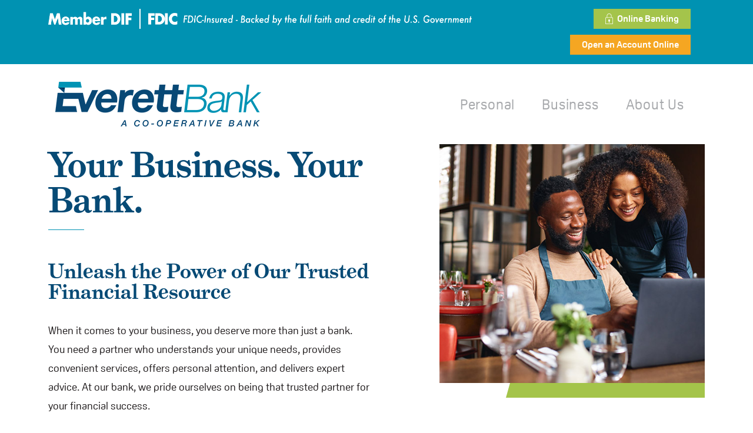

--- FILE ---
content_type: text/html; charset=UTF-8
request_url: https://everettbank.com/business/banking
body_size: 6062
content:
<!DOCTYPE html>
<html class="no-js" lang="en" dir="ltr">
	<head>
		<meta charset="utf-8">
		<meta http-equiv="x-ua-compatible" content="ie=edge">
		<meta name="viewport" content="width=device-width, initial-scale=1, maximum-scale=2" />
						
	<title>Business Banking | Checking, Lending, Money Market - Everett Bank</title>
	<meta name="description" content="When it comes to your business, you need a partner who understands your unique needs, provides convenient services, and offers personal attention." />

	<meta property="fb:app_id" content="">
	<meta property="og:url" content="https://everettbank.com/business/banking" />
	<meta property="og:type" content="website" />
	<meta property="og:title" content="Business Banking | Checking, Lending, Money Market - Everett Bank" />
	<meta property="og:image" content="https://www.everettbank.com/assets/images/uploads/contentimages/_1200x630_crop_center-center_none/business-banking-pl.jpg" />
	<meta property="og:image:width" content="1200" />
	<meta property="og:image:height" content="630" />
	<meta property="og:description" content="When it comes to your business, you need a partner who understands your unique needs, provides convenient services, and offers personal attention." />
	<meta property="og:site_name" content="Everett Bank" />
	<meta property="og:locale" content="en_US" />
	<meta property="og:locale:alternate" content="en_US" />
	
	<meta name="twitter:card" content="summary_large_image" />
	<meta name="twitter:site" content="" />
	<meta name="twitter:url" content="https://everettbank.com/business/banking" />
	<meta name="twitter:title" content="Business Banking | Checking, Lending, Money Market - Everett Bank" />
	<meta name="twitter:description" content="When it comes to your business, you need a partner who understands your unique needs, provides convenient services, and offers personal attention." />
	<meta name="twitter:image" content="https://www.everettbank.com/assets/images/uploads/contentimages/_1200x600_crop_center-center_none/business-banking-pl.jpg" />

	
	<link rel="home" href="https://www.everettbank.com/web/" />
	<link rel="canonical" href="https://www.everettbank.com/web/business/banking">
		<!-- Google Tag Manager -->
<script>(function(w,d,s,l,i){w[l]=w[l]||[];w[l].push({'gtm.start':
new Date().getTime(),event:'gtm.js'});var f=d.getElementsByTagName(s)[0],
j=d.createElement(s),dl=l!='dataLayer'?'&l='+l:'';j.async=true;j.src=
'https://www.googletagmanager.com/gtm.js?id='+i+dl;f.parentNode.insertBefore(j,f);
})(window,document,'script','dataLayer','GTM-M4XM7XXH');</script>
<!-- End Google Tag Manager -->
		<!-- Google tag (gtag.js) -->
	<script async src="https://www.googletagmanager.com/gtag/js?id=G-CWB8FXPH39"></script>
	<script>
	  window.dataLayer = window.dataLayer || [];
	  function gtag(){dataLayer.push(arguments);}
	  gtag('js', new Date());

	  gtag('config', 'G-CWB8FXPH39');
	</script>

	<!-- Google Tag Manager -->
	<script>(function(w,d,s,l,i){w[l]=w[l]||[];w[l].push({'gtm.start':
	new Date().getTime(),event:'gtm.js'});var f=d.getElementsByTagName(s)[0],
	j=d.createElement(s),dl=l!='dataLayer'?'&l='+l:'';j.async=true;j.src=
	'https://www.googletagmanager.com/gtm.js?id='+i+dl;f.parentNode.insertBefore(j,f);
	})(window,document,'script','dataLayer','GTM-KD6PNZN');</script>
	<!-- End Google Tag Manager -->
		<link href="https://cdn.jsdelivr.net/npm/bootstrap@5.3.1/dist/css/bootstrap.min.css" rel="stylesheet" integrity="sha384-4bw+/aepP/YC94hEpVNVgiZdgIC5+VKNBQNGCHeKRQN+PtmoHDEXuppvnDJzQIu9" crossorigin="anonymous">
		<link rel="stylesheet" href="https://use.typekit.net/qsm4ucz.css">
		<script src="https://code.jquery.com/jquery-3.7.1.min.js" integrity="sha256-/JqT3SQfawRcv/BIHPThkBvs0OEvtFFmqPF/lYI/Cxo=" crossorigin="anonymous"></script>
		<script src="https://kit.fontawesome.com/e9356a325a.js" crossorigin="anonymous"></script>
		<script src="https://cdn.jsdelivr.net/npm/foundation-sites@6.8.1/dist/js/foundation.min.js" crossorigin="anonymous"></script>
		<script src="/assets/app.js" crossorigin="anonymous"></script>
		<link rel="stylesheet" type="text/css" href="/assets/main.css"/>
		<link rel="apple-touch-icon-precomposed" sizes="57x57" href="https://www.everettbank.com/web/apple-touch-icon-57x57.png" />
		<link rel="apple-touch-icon-precomposed" sizes="114x114" href="https://www.everettbank.com/web/apple-touch-icon-114x114.png" />
		<link rel="apple-touch-icon-precomposed" sizes="72x72" href="https://www.everettbank.com/web/apple-touch-icon-72x72.png" />
		<link rel="apple-touch-icon-precomposed" sizes="144x144" href="https://www.everettbank.com/web/apple-touch-icon-144x144.png" />
		<link rel="apple-touch-icon-precomposed" sizes="60x60" href="https://www.everettbank.com/web/apple-touch-icon-60x60.png" />
		<link rel="apple-touch-icon-precomposed" sizes="120x120" href="https://www.everettbank.com/web/apple-touch-icon-120x120.png" />
		<link rel="apple-touch-icon-precomposed" sizes="76x76" href="https://www.everettbank.com/web/apple-touch-icon-76x76.png" />
		<link rel="apple-touch-icon-precomposed" sizes="152x152" href="https://www.everettbank.com/web/apple-touch-icon-152x152.png" />
		<link rel="icon" type="image/png" href="https://www.everettbank.com/web/favicon-196x196.png" sizes="196x196" />
		<link rel="icon" type="image/png" href="https://www.everettbank.com/web/favicon-96x96.png" sizes="96x96" />
		<link rel="icon" type="image/png" href="https://www.everettbank.com/web/favicon-32x32.png" sizes="32x32" />
		<link rel="icon" type="image/png" href="https://www.everettbank.com/web/favicon-16x16.png" sizes="16x16" />
		<link rel="icon" type="image/png" href="https://www.everettbank.com/web/favicon-128.png" sizes="128x128" />
		<script>	
			window.addEventListener("load", function(){
				if (window.innerWidth > 809) {
					var child1 = document.querySelector(".flip-card-front .card");
					var parent = document.getElementsByClassName("flipbox");
					var maincard = document.getElementsByClassName("flip-card");
					var innercard = document.getElementsByClassName("flip-card-inner");
					var innercardcard = document.getElementsByClassName("card");

					var childHeight = parseInt(window.getComputedStyle(child1).height) + "px";
					for (var i = 0; i < parent.length; i++) {
					  parent[i].style.height = childHeight;
					}
					for (var i = 0; i < innercardcard.length; i++) {
					  innercardcard[i].style.minHeight = childHeight;
					}
					for (var i = 0; i < maincard.length; i++) {
					  maincard[i].style.minHeight = childHeight;
					}
					
					$('.flip-card').mouseenter(function(){
						$(this).find('.flip-card-back .card').addClass('flipped');
						var backHeight = $('.flipped').height();
						$('.flipbox').height(backHeight);
						return false;
					}).mouseleave(function () {
						$(this).find('.card').removeClass('flipped');
						$('.flipbox').height(childHeight);
					});

				}
			});
			window.addEventListener('resize', function(event){
				if (window.innerWidth > 809) {
					var child1 = document.querySelector(".flip-card-front .card");
					var parent = document.getElementsByClassName("flipbox");
					var innercard = document.getElementsByClassName("flip-card-inner");
					var innercardcard = document.getElementsByClassName("card");

					var childHeight = parseInt(window.getComputedStyle(child1).height) + "px";
					for (var i = 0; i < parent.length; i++) {
					  parent[i].style.height = childHeight;
					}
					
					$('.flip-card').mouseenter(function(){
						$(this).find('.flip-card-back .card').addClass('flipped');
						var backHeight = $('.flipped').height();
						$('.flipbox').height(backHeight);
						return false;
					}).mouseleave(function () {
						$(this).find('.card').removeClass('flipped');
						$('.flipbox').height(childHeight);
					});
				}
			});
		</script>

	</head>


	<body>
	<!-- Google Tag Manager (noscript) -->
<noscript><iframe src="https://www.googletagmanager.com/ns.html?id=GTM-M4XM7XXH"
height="0" width="0" style="display:none;visibility:hidden"></iframe></noscript>
<!-- End Google Tag Manager (noscript) -->
		<!-- External Modal -->
		<div id="modal-external" class="modal reveal" data-reveal>
			<div class="modal__content">
				<div class="modal__close"></div>
				<div class="modal__headline teal-line-sm">Notice</div>
				<div class="modal__subheadline">You are continuing to another website.</div>
				<div class="modal__text">
					You are leaving Everett Bank's website and entering the website of a non-affiliated third party. Everett Bank is not responsible for the content of this site and Everett Bank's privacy policy and security practices do not apply to this site.
				</div>
				
				<div class="row align-middle">
					<div class="col-6 col-sm-6 col-md-3 col-lg-3">
						<a class="modal__cta block__cta ribbon--green nomargin" target="_blank">Continue</a>
					</div>
					<div class="col-6 col-sm-6 col-md-3 col-lg-3 cancel">
						<a data-close>Cancel</a>
					</div>
				</div>
			</div>
		</div>
		
		
		<!-- Investor Modal -->
		<div id="investormodal-external" class="modal reveal" data-reveal>
			<div class="modal__content">
				<div class="modal__close"></div>
				<div class="modal__headline teal-line-sm">Notice</div>
				<div class="modal__subheadline">You are continuing to another website.</div>
				<div class="modal__text">
					You are now being directed to the "Investor Relations" website for ECB Bancorp, Inc.  ECB Bancorp, Inc. is the parent company of Everett Co-operative Bank.  
				</div>
				
				<div class="row align-middle">
					<div class="col-6 col-sm-6 col-md-3 col-lg-3">
						<a class="modal__cta block__cta ribbon--green nomargin" target="_blank">Continue</a>
					</div>
					<div class="col-6 col-sm-6 col-md-3 col-lg-3 cancel">
						<a data-close>Cancel</a>
					</div>
				</div>
			</div>
		</div>
				<div class="fixed-top">
			<div class="online-banking">
				<div class="container-xl">
					<div class="row login">
						<div class="col-12 col-sm-12 col-md-12 col-lg-9 col-xl-8 order-xl-1 order-lg-1 order-sm-2 order-md-2">
							<img src="/assets/images/DIF-FDIC_White.png" alt="Member DIF | Member FDIC" class="img-fluid" />
						</div>
						<div class="col-12 col-sm-12 col-md-12 col-lg-3 col-xl-4 order-xl-2 order-lg-2 order-sm-1 order-md-1">
							
							<div class="onlinebundle">
								<div title="Online Banking" class="enroll">Online Banking
									<div class="onlinebankingdropdown">
										<a href="https://secure.myvirtualbranch.com/EverettBank/RegistrationDisclosure.aspx" title="Register">Enroll Personal Account</a>
										<a href="https://secure.myvirtualbranch.com/EverettBank/772f1e0e-c88e-4449-83ff-fe836a0ca2fa.aspx" title="Register Business">Enroll Business Account</a>
										<a href="https://secure.myvirtualbranch.com/EverettBank/SignIn.aspx" title="Login to Online Banking">Log In</a>
									</div>
								</div>
							</div>
							<a href="/personal/open-online" title="Open an Account Online" class="open">Open an Account Online</a>
						</div>
					</div>
				</div>
			</div>
			<div class="navwrap">
				<div class="container-xl mainnav">
					<nav class="navbar navbar-expand-lg">
						<div class="container-xl">
							<a class="navbar-brand" href="/"><img src="/assets/images/logo.png" alt="Everett Bank" class="img-fluid" /></a>
							<button class="navbar-toggler" type="button" data-bs-toggle="collapse" data-bs-target="#navbarSupportedContent" aria-controls="navbarSupportedContent" aria-expanded="false" aria-label="Toggle navigation">
								<span class="navbar-toggler-icon"></span>
							</button>
							<div class="collapse navbar-collapse" id="navbarSupportedContent">
								<ul class="navbar-nav ms-auto">
																																					<li class="nav-item dropdown myLinkedDropdown">
											<a href="#" class="nav-link dropdown-toggle" data-bs-toggle="dropdown" role="button">Personal</a>
																																				<div class="dropdown-menu dropdown-menu-wide dropdown-menu-right">
														<div class="row">
																		
																																														<div class="col-12 col-sm-12 col-md-12 col-lg-3 p-0">
																<span class="deadhead">Banking</span>																			
																																																	<a class="dropdown-item thirdlevel" href="/personal/banking/checking">Checking</a>																																	<a class="dropdown-item thirdlevel" href="/personal/banking/savings">Savings</a>																																	<a class="dropdown-item thirdlevel" href="/personal/banking/cds-iras">CDs &amp; IRAs</a>																																	<a class="dropdown-item thirdlevel" href="/personal/banking/money-market">Money Market</a>																																</div>
																															<div class="col-12 col-sm-12 col-md-12 col-lg-3 p-0">
																<span class="deadhead">Lending</span>																			
																																																	<a class="dropdown-item thirdlevel" href="/personal/borrowing/mortgages">Mortgages</a>																																	<a class="dropdown-item thirdlevel" href="/personal/borrowing/home-equity">Home Equity</a>																																	<a class="dropdown-item thirdlevel" href="/personal/borrowing/credit-cards">Credit Cards</a>																																</div>
																															<div class="col-12 col-sm-12 col-md-12 col-lg-3 p-0">
																<span class="deadhead">Services</span>																			
																																																	<a class="dropdown-item thirdlevel" href="/personal/services/online-banking">Online Banking</a>																																	<a class="dropdown-item thirdlevel" href="/personal/services/estatements">eStatements</a>																																	<a class="dropdown-item thirdlevel" href="/personal/services/digital-wallet">Digital Wallet</a>																																	<a class="dropdown-item thirdlevel" href="/personal/services/calculator">Calculators</a>																																	<a class="dropdown-item thirdlevel" href="/personal/services">Other Services</a>																																</div>
																															<div class="col-12 col-sm-12 col-md-12 col-lg-3 p-0">
																<span class="deadhead">Rates</span>																			
																																																	<a class="dropdown-item thirdlevel" href="/personal/deposit-rates">Deposit Rates</a>																																	<a class="dropdown-item thirdlevel" href="/personal/lending-rates">Lending Rates</a>																																</div>
																													</div>
													</div>
																																	</li>
																			<li class="nav-item dropdown myLinkedDropdown">
											<a href="#" class="nav-link dropdown-toggle" data-bs-toggle="dropdown" role="button">Business</a>
																																				<div class="dropdown-menu dropdown-menu-wide dropdown-menu-right">
														<div class="row">
																		
																																														<div class="col-12 col-sm-12 col-md-12 col-lg-3 p-0">
																<span class="deadhead">Banking</span>																			
																																																	<a class="dropdown-item thirdlevel" href="/business/banking/checking">Checking</a>																																	<a class="dropdown-item thirdlevel" href="/business/banking/certificates-of-deposit">CDs</a>																																	<a class="dropdown-item thirdlevel" href="/business/banking/money-market">Money Market</a>																																</div>
																															<div class="col-12 col-sm-12 col-md-12 col-lg-3 p-0">
																<span class="deadhead">Lending</span>																			
																																																	<a class="dropdown-item thirdlevel" href="/business/lending">Commercial Loans</a>																																	<a class="dropdown-item thirdlevel" href="/business/lending/credit-cards">Credit Cards</a>																																</div>
																															<div class="col-12 col-sm-12 col-md-12 col-lg-3 p-0">
																<span class="deadhead">Services</span>																			
																																																	<a class="dropdown-item thirdlevel" href="/business/services/merchant-services">Merchant Services</a>																																	<a class="dropdown-item thirdlevel" href="/business/services/digital-wallet">Digital Wallet</a>																																	<a class="dropdown-item thirdlevel" href="/business/services/cash-management-services">Cash Management Services</a>																																	<a class="dropdown-item thirdlevel" href="/business/services">Other Services</a>																																</div>
																															<div class="col-12 col-sm-12 col-md-12 col-lg-3 p-0">
																<span class="deadhead">Rates</span>																			
																																																	<a class="dropdown-item thirdlevel" href="/business/rates">Deposit Rates</a>																																</div>
																													</div>
													</div>
																																	</li>
																			<li class="nav-item dropdown myLinkedDropdown">
											<a href="#" class="nav-link dropdown-toggle" data-bs-toggle="dropdown" role="button">About Us</a>
																																				<div class="dropdown-menu dropdown-menu-wide dropdown-menu-right">
														<div class="row">
																		
																																														<div class="col-12 col-sm-12 col-md-12 col-lg-3 p-0">
																<span class="deadhead">About Us</span>																			
																																																	<a class="dropdown-item thirdlevel" href="/about-us">Everett Bank</a>																																	<a class="dropdown-item thirdlevel" href="/about-us/mission">Mission</a>																																	<a class="dropdown-item thirdlevel" href="/about-us/contact">Contact</a>																																</div>
																															<div class="col-12 col-sm-12 col-md-12 col-lg-3 p-0">
																<span class="deadhead">Leadership</span>																			
																																																	<a class="dropdown-item thirdlevel" href="/about-us/leadership/directors">Directors</a>																																	<a class="dropdown-item thirdlevel" href="/about-us/leadership/senior-leadership">Senior Leadership</a>																																	<a class="dropdown-item thirdlevel" href="/about-us/leadership">Meet the Team</a>																																</div>
																															<div class="col-12 col-sm-12 col-md-12 col-lg-3 p-0">
																<span class="deadhead">Community</span>																			
																																																	<a class="dropdown-item thirdlevel" href="/about-us/commitment-to-community">Commitment to Community</a>																																</div>
																															<div class="col-12 col-sm-12 col-md-12 col-lg-3 p-0">
																<span class="deadhead">Careers</span>																			
																																																	<a class="dropdown-item thirdlevel" href="/about-us/careers">Open Positions</a>																																</div>
																													</div>
													</div>
																																	</li>
														
								</ul>
							</div>
						</div>
					</nav>
				</div>
			</div>
		</div>
						
	<main>
		<div class="container-xl">
																<div class="row pageLead">
						<div class="col-12 col-sm-12 col-md-6 col-lg-6">
							<h3><span class="teal-line-lg">Your Business. Your Bank.</span></h3>							<h4>Unleash the Power of Our Trusted Financial Resource</h4>
<p>When it comes to your business, you deserve more than just a bank. You need a partner who understands your unique needs, provides convenient services, offers personal attention, and delivers expert advice. At our bank, we pride ourselves on being that trusted partner for your financial success.</p>
<h4>Count on Our Commercial Lenders </h4>
<p>Our dedicated team of commercial lenders is here to support you every step of the way. We understand the challenges of managing day-to-day finances and planning for the future. That's why we'll work closely with you to ensure your operations run smoothly and help you prepare for what lies ahead.<br /></p>						</div>
						<div class="col-12 col-sm-12 col-md-5 col-lg-5 offset-md-1 offset-lg-1">
																						<img src="/assets/images/uploads/contentimages/business-banking-pl-2.jpg" class="img-fluid" alt="Your Business. Your Bank." />
								<div class="bottomborder business"></div>
													</div>
					</div>
																																																																																																																												
																									 							<div class="row flipbox">														<div class="col-lg-4 col-md-3 col-sm-6 col-12 threeblocks">
								<div class="flip-card">
									<div class="flip-card-inner">
										<div class="flip-card-front">
											<div class="card">
												<div class="card-flip-front">
													<figure class="overlay">
														<figcaption class="z-50 card-title">Business Checking</figcaption>																																											<img class="img-fluid z-0" alt="Business Checking" src="/assets/images/uploads/contentimages/business-banking-flip-1.jpg">
																											</figure>
												</div>
											</div>
										</div>
										<div class="flip-card-back">
											<div class="card">
												<div class="card-body h-100">
													<span class="title" role="heading" aria-level="3">Business Checking</span>													<p>Discover the Perfect Business Checking Account We know that every business is different, which is why we offer two exceptional checking account options to suit your specific needs. With each account, you'll enjoy the convenience and flexibility you deserve, coupled with a low monthly fee.</p>													<a href="/business/banking/checking" title="Learn more" class="banner">Learn more</a>												</div>
											</div>
										</div>
									</div>
								</div>
															</div>
													 																					<div class="col-lg-4 col-md-3 col-sm-6 col-12 threeblocks">
								<div class="flip-card">
									<div class="flip-card-inner">
										<div class="flip-card-front">
											<div class="card">
												<div class="card-flip-front">
													<figure class="overlay">
														<figcaption class="z-50 card-title">Business Money Market</figcaption>																																											<img class="img-fluid z-0" alt="Business Money Market" src="/assets/images/uploads/contentimages/business-banking-flip-2.jpg">
																											</figure>
												</div>
											</div>
										</div>
										<div class="flip-card-back">
											<div class="card">
												<div class="card-body h-100">
													<span class="title" role="heading" aria-level="3">Business Money Market</span>													<p>Make the most of your funds with our Business Money Market accounts. If you're looking for a way to maximize your surplus cash, these accounts offer an excellent opportunity to earn more. Explore the various options available and choose the one that aligns best with your financial goals. Start making your money work harder for you.</p>													<a href="/business/banking/money-market" title="Learn more" class="banner">Learn more</a>												</div>
											</div>
										</div>
									</div>
								</div>
															</div>
													 																					<div class="col-lg-4 col-md-3 col-sm-6 col-12 threeblocks">
								<div class="flip-card">
									<div class="flip-card-inner">
										<div class="flip-card-front">
											<div class="card">
												<div class="card-flip-front">
													<figure class="overlay">
														<figcaption class="z-50 card-title">Business Lending</figcaption>																																											<img class="img-fluid z-0" alt="Business Lending" src="/assets/images/uploads/contentimages/business-banking-flip-3.jpg">
																											</figure>
												</div>
											</div>
										</div>
										<div class="flip-card-back">
											<div class="card">
												<div class="card-body h-100">
													<span class="title" role="heading" aria-level="3">Business Lending</span>													<p>Unlock new opportunities for your business with our comprehensive range of lending solutions. Whether you're a business owner or an investor, we have products and services tailored to help you achieve your goals. If you're considering purchasing or refinancing a property, our experienced team is here to guide you through the process and provide customized solutions based on your unique circumstances.</p>													<a href="/business/lending" title="Learn more" class="banner">Learn more</a>												</div>
											</div>
										</div>
									</div>
								</div>
								</div>							</div>
																																			</div>	
	</main>
				<div class="footer__border-section small-12 large-4 columns">
			<div class="footer__border small-2 columns"></div>
			<div class="footer__border small-6 columns"></div>
			<div class="footer__border small-4 columns"></div>
		</div>				
		<div class="footer__border-section large-4 columns">
			<div class="footer__border large-4 columns"></div>
			<div class="footer__border large-4 columns"></div>
			<div class="footer__border large-4 columns"></div>
		</div>
		<div class="footer__border-section large-4 columns">
			<div class="footer__border large-4 columns"></div>
			<div class="footer__border large-4 columns"></div>
			<div class="footer__border large-4 columns"></div>
		</div>	
		<footer>
			<div class="container-xl">
				<div class="row">
					<div class="col-12 col-sm-12 col-md-12 col-lg-12 footernav">
									
													<a href="https://secure.myvirtualbranch.com/EverettBank/SignIn.aspx" class="footer__content-item">Online Banking</a>
													<a href="/about-us" class="footer__content-item">About Us</a>
													<a href="/about-us/contact" class="footer__content-item">Locations</a>
													<a href="/personal/deposit-rates" class="footer__content-item">Deposit Rates</a>
													<a href="/personal/lending-rates" class="footer__content-item">Lending Rates</a>
													<a href="/about-us/careers" class="footer__content-item">Careers</a>
													<a href="/about-us/commitment-to-community" class="footer__content-item">Commitment to Community</a>
													<a href="https://investor.everettbank.com/" class="footer__content-item">Investor Relations</a>
													<a href="/privacy-policy" class="footer__content-item">Privacy Policy</a>
													<a href="/security-features" class="footer__content-item">Security Features</a>
											</div>
				</div>
				<div class="row" style="align-items:center;">
					<div class="col-12 col-sm-12 col-md-4 col-lg-2 offset-md-4 offset-lg-4">					
						<header><a href="/about-us/contact" title="Contact Everett Bank">Contact Us</a></header>
					</div>
					<div class="col-12 col-sm-12 col-md-4 col-lg-2">
						<a href="https://www.facebook.com/EverettBank" title="Follow Everett Bank on Facebook" class="facebook external"></a>
						<a href="https://www.linkedin.com/company/everettbank/?viewAsMember=true" title="Follow Everett Bank on LinkedIn" class="linkedin external"></a>
						<a href="https://www.instagram.com/everettbank/" title="Follow Everett Bank on Instagram" class="instagram external"></a>
						<a href="https://twitter.com/EverettBankMA" title="Follow Everett Bank on X" class="twitter external"></a>
					</div>
				</div>
			</div>
			<section class="disclaimer">
				<div class="container-xl">
					<div class="row">
						<div class="col-12">
							2026 Copyright Everett Bank. All Rights Reserved.
							<div class="footer__logos">
								<img class="footer__logo--housing" src="/assets/images/equal-housing-v2.png" alt="Equal Housing Lender" />
								<img class="footer__logo" src="/assets/images/logo-sum.png" alt="SUM Network" />
								<img class="footer__logo" src="/assets/images/logo-nyce.png" alt="NYCE" />					
							</div>
							Member DIF &nbsp; | &nbsp; NMLS #443050
						</div>
					</div>
					<div class="col-12">
						<br/>
						<p>
						The Federal Deposit Insurance Corporation (FDIC) insures each depositor, for each ownership category, up to $250,000. All deposits above this amount are insured by the Depositors Insurance Fund of Massachusetts (DIF).
						</p>
						<p>
							For more information about FDIC insurance coverage, visit <a href="https://www.fdic.gov">www.fdic.gov</a>
						</p>
					</div>
				</div>
			</section>
		</footer>
		<script src="//code.tidio.co/vsgwpcx4guan1qjmglh67lesurhrzhip.js" async></script>
	</body>
	<script src="https://cdn.jsdelivr.net/npm/bootstrap@5.3.1/dist/js/bootstrap.bundle.min.js" integrity="sha384-HwwvtgBNo3bZJJLYd8oVXjrBZt8cqVSpeBNS5n7C8IVInixGAoxmnlMuBnhbgrkm" crossorigin="anonymous"></script>

</html>

--- FILE ---
content_type: text/css
request_url: https://everettbank.com/assets/main.css
body_size: 9595
content:
body {
	margin:0;
	padding:0;
	background:#fff;
	-ms-text-size-adjust: 100%;
    -webkit-text-size-adjust: 100%;
	font-family: "oscine", Arial, sans-serif;
	font-size:1rem;
    line-height: 1.5;
	font-weight: normal;
	color: #231f20;
	text-rendering: optimizeLegibility;
    -webkit-font-smoothing: antialiased;
    -moz-osx-font-smoothing: grayscale;
	}

figure { margin:0; }

main { padding-bottom:75px; }
	main ol { margin:5px 25px 25px 25px; }
		main ol li { padding:10px 0; }
	
	main ul.withimage { list-style:none; margin:0; padding:0; }
		main ul.withimage li {display:block; with:100%; padding:25px 75px; overflow:hidden; _height:1%; }
			main ul.withimage img { display:block; float:left; }
			main ul.withimage img.secondary { display:block; float:left; margin-left:130px; }
			main ul.withimage p { padding:5px 0 5px 130px; }

a { color:#00718A; }
a:hover { color:#064a75; }

button { border:0; }
	
/* REUSABLE CLASSES */

.center { text-align:center; }
.teamphoto { float:left; width:263px; margin:0 1rem 25px 0; }
	
/* HEADLINES */

.hero h1 {
	font-family: "grad", Georgia, serif;
	color:#fff;
	line-height:1;
	font-weight:700;
	font-size:45px;
	}
	.hero h1:after {
	content: '';
	display:block;
	background:#fff;
	width:200px;
	height:3px;
	margin-top:23px;
	margin-bottom:30px;
	}

.ihero h1 {
	position:absolute;
	z-index:1000;
	bottom:50px;
	font-family: "grad", Georgia, serif;
	color:#fff;
	line-height:1;
	font-weight:700;
	font-size:35px;
	padding:0 15px;
	}
	
h2 {
	font-family: "oscine", Arial, sans-serif;
	color:#fff;
	line-height:1;
	font-weight:400;
	font-size:35px;
	margin-bottom:20px;
	}
	.specialCallout h2 {
		float:left;
		font-family: "grad", Georgia, serif;
		font-weight:700;
		font-size:90px;
		padding:5px 0 0 0;
		margin:-15px 0 0 0;
		color:#064a75;
		}	
	form#calculator h2 {
		margin-bottom:50px;
		font-family: "grad", Georgia, serif;
		color:#064a75;
		line-height:1;
		font-weight:700;
		font-size:60px;
		float:none !important;
		}

h3 {
	margin:0;
	padding:6px 0 17px 0;
	font-family: "grad", Georgia, serif;
	color:#064a75;
	line-height:1;
	font-weight:700;
	font-size:60px;
	}
	.contentpImage h3 { margin-top:30px; }
	.pageLead h3 { padding-top:50px; }
	.homeboxes h3 { margin-bottom:50px; }
	.specialCallout h3 { padding:0; font-size:90px; }
		.specialCallout h3.side { font-family: "oscine", Arial, sans-serif; padding:0; font-size:25px; }
		.specialCallout h3.side:first-child { margin-top:15px; }
	.careerPosting h3 { margin-top:150px; }
	
h4, .calculators h3 {
	margin:50px 0 15px 0;
	padding:6px 0 17px 0;
	font-family: "grad", Georgia, serif;
	color:#064a75;
	line-height:1;
	font-weight:700;
	font-size:35px;
	}
	h3 + h4 { margin:0 0 15px 0; }
	h6 + h4 { margin:0 0 15px 0; }
	
	.accordion h4 { margin:0; }
		.accordion .accordion-collapse h4 { margin:0 0 15px 0; padding:0 0 17px 0; }
		.accordion h4 .accordion-button {
			color:#064a75;
			font-size:28px;
			}
			.accordion h4 .accordion-button:hover { color:#0092b2; }
			.accordion h4 .accordion-button:hover i {
				-webkit-transform: rotate(-30deg);
				-moz-transform: rotate(-30deg);
				-ms-transform: rotate(-30deg);
				-o-transform: rotate(-30deg);
				transform: rotate(-30deg);	
				transition: all 250ms ease;
			}
			
	.twoColumns i.fa-solid + h4, .twoColumns i.fa-regular + h4 { font-size:27px; text-align:center; }
	.col-lg-6 > h4, .col-md-6 > h4, .col-sm-12 > h4, .col-12 > h4 { margin:0 0 15px 0; }
	
h5, a.banner {
  position: relative;
  display: inline-block;
  padding: 3px 18px;
  margin:0 0 20px 25px;
  color: #fefefe;
  font-family: "oscine", Arial, sans-serif;
  background-color: #a4c44a;
  padding: 7px 18px 8px 18px;
  font-size: 0.9rem;
  line-height: 1.125rem;
  }
	h5:before, a.banner:before {
		content: '';
		display: block;
		position: absolute;
		background-size: cover;
		background-repeat: no-repeat;
		background-image: url(/assets/images/green-ribbon-left.png);
		  height: 42px;
		  width: 14px;
		  top: 0px;
		  left: -11px;
		  }
	h5:after, a.banner:after {
		content: '';
		display: block;
		position: absolute;
		background-size: cover;
		background-repeat: no-repeat;
		background-image: url(/assets/images/green-ribbon-right.png);
		height: 42px;
		width: 12px;
		right: -10px;
		top: 0px;
		}
	h5 a, a.banner { color:#fff; text-decoration:none; }
	a.banner:hover { color:#064a75; }
		
h6 {
	font-family: "oscine", Arial, sans-serif;
	font-size:1rem;
    line-height: 1.5;
	font-weight: 600;
	color: #00718A;
	text-transform:uppercase;
	}
	h6:after {
	content: '';
	display:block;
	background:#0092b3;
	width:61px;
	height:1px;
	margin-top:5px;
	margin-bottom:10px;
	}
	.twoColumns h6:after { display:none; }
	p + h6 { margin-top:50px; margin-left:1rem; }
	.card-body p + h6 { margin-top:5px; }
	.card-body h6 { color:#fff; }
	
	.specialCallout h6 { color:#064a75; font-size:30px; text-align:center; text-transform:none; line-height:1.8rem; }
		.specialCallout h6:after { display:none; }
	
.teal-line-lg:after {
	content: '';
	display:block;
	background:#0092b3;
	width:61px;
	height:1px;
	margin-top:20px;
	margin-bottom:30px;
	}
	
.teal-line:after, .teal-line-sm:after, .white-line:after, .white-line-sm:after, .white-line-lg:after, .gray-line-sm:after, .highlight-block__title:after, .teal-line-lg:after, .simple-nav__item a:after, .teal-line--center:after {
  content: '';
  display: block;
  width: 43px;
  height: 2px;
  background: #0092b3;
  margin-top: 5px; }

.teal-line-sm:after, .white-line:after, .white-line-sm:after, .white-line-lg:after, .gray-line-sm:after, .highlight-block__title:after {
  width: 34px;
  height: 1px;
  margin-top: 8px;
  margin-bottom: 8px; }
  footer .teal-line-sm:after { margin:8px auto; }

.teal-line-lg:after, .simple-nav__item a:after {
  width: 61px;
  height: 1px;
  margin-top: 20px;
  margin-bottom: 30px; }
	
/* LOGIN */

.login {
	position:relative;
	background:#0092b2;
	padding-top:15px;
	padding-bottom:16px;
	padding-right:24px;
	color:#fff;
	text-align:right;
	}
	.login form input[type="text"], .login form input[type="password"] { width:169px; padding:3px 5px; border:0; text-size:89%; margin-left:12px; color:#919191; }
	.login form input[type="checkbox"] { margin-left:30px; border:0; }
	.login a, .login .enroll { display:inline; color:#fff; text-decoration:none; text-align:center; padding:0; font-weight:700; }
		.login .enroll {
			position:relative;
			margin:0;
			display:inline-block;
			padding:5px 20px 5px 40px;
			background:#a4c44b url(images/lock-white.svg) 20px center no-repeat scroll;
			color:#fff;
			cursor:pointer;
			}
			.login .enroll:hover { background:#094975 url(images/lock-white.svg) 10px 8px  no-repeat scroll; }
	.login a.open { background:#f5a622; margin:0; display:block; float:right; padding:5px 20px 5px 20px; margin-right:20px; }
		.login a.open:hover { background:#7f7f7f; }
	.login a.register { font-size:80%; padding:0 5px; color:#fff; }
		.login a.register:hover { color:#a4c44b; }
	.onlinebundle { display:block; float:right; color:#094975; }
	.onlinebundle .onlinebankingdropdown { position:absolute; display:none; width:165px; background:#094975; font-size:85%; z-index:10000; margin:0 0 0 -40px;  }
		.onlinebundle .onlinebankingdropdown a { display:block; padding:8px 0; border-top:1px solid #0092b2; }
	.onlinebundle div.enroll:hover .onlinebankingdropdown { display:block; }
	.onlinebundle div.enroll:hover .onlinebankingdropdown a:hover { color:#0092b2; }
	.onlinebundle div.enroll:hover .onlinebankingdropdown a:first-child { margin-top:10px; }
	
	
/* NAVIGATION */

.navwrap { background:#fff; }

.navbar { padding:0; }
.nav-link {
	padding:51px 0 39px 0;
	color:#a7a9ac;
	font-size:1.5rem;
	font-weight:400;
	letter-spacing:0.05rem;
	border-bottom:10px solid transparent;
	}
.nav-link.show, .nav-link.show:hover { border-bottom:10px solid #a4c44b; }
.nav-link:hover { border-bottom:10px solid #0092b2; }
.dropdown-toggle::after { display:none; }
.dropdown-menu {
	border-radius:0;
	border:0;
	padding:45px;
	margin-top:-1px;
	}
	.dropdown-menu a { color:#fff; line-height:1.1rem; padding-top:15px; white-space:inherit; }
.dropdown-menu-wide {
	right:0;
	width:100%;
	background:#a4c44b;
	color:#fff;
	}
.dropdown-menu[data-bs-popper] { left:auto; }
.dropdown-item { text-wrap:wrap; }
	@media (min-width: 992px) {
		.navbar-expand-lg .navbar-nav .nav-link { padding-left:23px; padding-right:23px; }
	}
.dropdown-menu[data-bs-popper] { margin-top:0; }

.secondlevel { font-weight:700; padding-top:15px; }
.thirdlevel { padding-left:15px; }
.dropdown-item:focus, .dropdown-item:hover { background-color:#a4c44b; color:#094975; }
.deadhead {
	padding-top:15px;
	font-weight:700;
	display:block;
	width:100%;
	clear:both;
	text-align:inherit;
	text-decoration:none;
	white-space:nowrap;
	background-color:transparent;
	border:0;
	text-transform:uppercase;
	}
	.deadhead:after {
		display:block;
		width:45px;
		height:1px;
		background:#7f7f7f;
		content:'';
	}

/* TABS */

.teamtabs .nav { margin-top:75px; background-color:#f1f1f1; padding:35px 0 25px 0; }

.teamtabs .nav-link {
	padding:0;
	font-size:1em;
	font-weight:400;
	letter-spacing:0;
	line-height:1.3;
	color:#094975;
	text-transform:uppercase;
	border-bottom:0;
	}
	.teamtabs .nav-link:hover, .teamtabs .nav-link.show { border-bottom:0; }
	
	
	.teamtabs .nav-pills .nav-link.active {
		background-color:transparent;
		color:#a4c44a;
		}
	.teamtabs .nav-pills .nav-link:after {
			content:'';
			display:block;
			width:61px;
			height:1px;
			background-color:#a4c44a;
			margin:7px auto 0;
			}
		.teamtabs .nav-pills .nav-link.active:after {
			content:'';
			display:block;
			width:61px;
			height:1px;
			background-color:#0092b3;
			margin:7px auto 0;
			}
		

/* HOME */

.homeheader { display:flex; flex-flow:column; height:100vh; width:100%; }
	.homeheader .online-banking { flex:0 1 auto; }
	.homeheader .mainnav { flex:0 1 auto; }
	.homeheader .hero #HeroCarousel, .homeheader .hero .carousel-inner, .homeheader .hero .carousel-item { height:100%; }
	.homeheader .hero, .homeheader .hero .carousel { flex:1 1 100%; }
	.hero .carousel-caption { text-align:left; z-index:100; }
	.carousel-control-next, .carousel-control-prev { z-index:1000!important; }
	.carousel-item { background-size:cover; background-position:top center; }
	.carousel-inner a { display:inline-block; float:right; padding:8px 30px; margin:0 0 25px 0; font-size:14pt; text-decoration:none; letter-spacing:1px; background:#a4c44b; color:#fff; }
	.carousel-inner a:hover { background:#064a75; }
	.carousel-inner small { display:block; clear:both; }
	button:focus:not(:focus-visible), .carousel-control-next:focus, .carousel-control-next:hover, .carousel-control-prev:focus, .carousel-control-prev:hover { color:#eee; }
	

.borderblock { margin-bottom:75px; }
	.ihero .borderblock .container-xl, .borderblock .container-xl .col-12 { padding:0; }
	.leftborder {
		float:right;
		width:45%;
		height: 25px;
		background-color: #064a75;
		position: relative;
		}
	.leftborder:after {
		content: '';
		position: absolute;
		bottom: 0;
		left: 0;
		width: 0;
		height: 0;
		border-style: solid;
		border-width: 25px 7px 0 0;
		border-color: #fff transparent transparent transparent;
		}
	
/* CARD CAROUSEL */
.threeblocks .carousel { margin:20px 0 140px 0; }
	.threeblocks .card-group > .card:first-child { margin-right:30px; }

.homeboxes { margin:150px 0 100px 0; }

.card { border:0; width:100%; margin-bottom:45px; border-radius:0; }
.card-title {
	position:absolute;
	bottom:20px;
	left:20px;
	padding-right:25px;
	color :#fff;
	font-family: "grad", Georgia, serif;
	line-height:2.1rem;
	font-weight:700;
	font-size:25px;
	z-index:100;
	}
	.card-title.interior { font-size:28px; line-height:32px; }
	
.overlay { overflow:hidden; }
.overlay::before {
	content: '';
	z-index:10;
	width:100%;
	height:100%;
	display:block;
	position:absolute;
	background:linear-gradient(0deg, rgba(0, 146, 178, 1) 10%, rgba(255,255,255,0) 75%);
	mix-blend-mode:multiply;
	}
.overlay img { width:100%; }
	.homeboxes .overlay:hover::before { background:rgba(0, 146, 178, 1); } 
	.homeboxes .overlay:hover img { transform: scale(1.15); transition: all 0.75s ease-in-out; } 
.threeblocks .carousel-indicators {
	bottom:-60px;
	}
	
.threeblocks .carousel-indicators [data-bs-target] { 
	height:15px;
	width:15px;
	background:#fff;
	border:3px solid #d1d3d4;
	border-radius:50%;
	}
	.threeblocks .carousel-indicators [data-bs-target].active { background:#d1d3d4; }


/* SPECIAL CALLOUT */

.specialCallout { 
	padding-top:30px;
	padding-bottom:0;
	background: rgb(255,255,255);
	background: linear-gradient(90deg, rgba(255,255,255,1) 30%, rgba(0,146,178,1) 90%);
	min-height:300px;
	}
	
.specialCallout .white { position:relative; background:#fff; text-align:center; padding-top:20px; }
	.white a {
		position:absolute;
		bottom:20px;
		left:15%;
		display:block;
		color:#fff;
		background:#a4c44b;
		text-decoration:none;
		width:70%;
		padding:8px 0;
		}
	
/* FLIPBOXES */

.flipbox { margin-bottom:50px; }

.flip-card {
  perspective: 1000px;
  transition: 0.3s;
  margin-bottom:95px;
  }
 
 .flip-card-front .card { position:absolute; z-index:10; }

.flip-card-inner {
  position: relative;
  width: 100%;
  height: 100%;
  text-align:left;
  transition: transform 0.6s;
  transform-style: preserve-3d;
}

.flip-card:hover .flip-card-inner {
  transform: rotateY(180deg);
}

.flip-card-front, .flip-card-back {
  position: absolute;
  width: 100%;
  height: 100%;
  -webkit-backface-visibility: hidden;
  backface-visibility: hidden;
  z-index:1000;
}

.flip-card-back {
  transform: rotateY(180deg);
}
.flip-card-back .card {
  background:#094975;
  color:#fff;
}

.flip-card-inner .title {
	display:block;
	padding:0 15px 15px 0;
	color :#fff;
	font-family: "grad", Georgia, serif;
	line-height:1.5rem;
	font-weight:700;
	font-size:20px;
	z-index:100;
	}
	.flip-card-inner .title:after {
		display:block;
		width:45px;
		height:1px;
		margin-top:5px;
		background:#7f7f7f;
		content:'';
	}
	
.flip-card-back p, .flip-card-back ul { font-size:80%; }
.flip-card-back a:hover { color:#fff; }
.flip-card-back a.banner { margin:0 0 20px 10px; }
.flip-card-back a.banner:hover { color:#094975; }
	
/* INTERIOR */

.pageLead { padding:20px 0 50px 0; }
	.pageLead .col-md-5, .pageLead .col-lg-5 { text-align:right; }
	.pageLead p, .pageLead ul li { font-size:1.1rem; line-height:2rem; }
	.pageLead .bottomborder, .callout .bottomborder { float:right; width:75%; height:25px; background-color:#0092b3; position:relative; }
	.pageLead .bottomborder.personal, .callout .bottomborder.personal { background-color:#f5a622; }
	.pageLead .bottomborder.business, .callout .bottomborder.business { background-color:#a4c44a; }
	.pageLead .bottomborder:after, .callout .bottomborder:after {
		content: '';
		position: absolute;
		bottom: 0;
		left: 0;
		width: 0;
		height: 0;
		border-style: solid;
		border-width: 25px 7px 0 0;
		border-color: #fff transparent transparent transparent;
		}
	.pageLead + .homeboxes { margin:0 0 50px 0; }
		
.twoColumns { padding-top:50px; }

.contentSide + .contentSide, .ebaccordion + .contentSide { margin-top:100px; }

.contentpImage { margin-top:50px; margin-bottom:125px; }
	.contentpImage + .contentpImage { margin-top:100px; }
	
	main > .container-xl > .contentpImage { padding-top:200px; }
	main > .container-xl > .contentSide, main > .container-xl > .careerPosting { padding-top:100px; }
	
	.careerPosting #application_form, .careerPosting .form__thankyou { margin-top:150px; }
	
	.twoColumns p { padding:0; }
	.twoColumns ul { margin:1rem; }
	.twoColumns a[href^="tel:"] { font-size:24px; font-weight:700; text-decoration:none; }
	.twoColumns .colLink, .colLink { display:block; text-transform:uppercase; text-decoration:none; font-weight:700; padding-right:1rem 100px 1rem 1rem; }
		.twoColumns .colLink:after, .colLink:after {
			padding:0 0 5px 10px;
			font-family: "Font Awesome 5 Free";
			content: "\f30b";
			display: inline-block;
			vertical-align: middle;
			font-weight: 600;
			}
	.twoColumns i.fa-solid, .twoColumns i.fa-regular { display:block; text-align:center; color:#ddd; }
	.twoColumns i.fa-solid + h4, .twoColumns i.fa-regular + h4 { margin-top:20px; }
	.twoColumns a.banner { position:absolute; bottom:0; }
	.twoColumns h6 + a.banner { position:relative; margin:25px 0 50px 12px; }
	.twoColumns > div { position:relative; padding-bottom:65px; }

.ihero {
	position:relative;
	height:745px;
	background-size:cover;
	background-position:center center;
	}
	.ihero.col-12 { padding:0; }
	.ihero::before {
	content: '';
	z-index:10;
	width:100%;
	height:100%;
	display:block;
	position:absolute;
	background:linear-gradient(0deg, rgba(0, 146, 178, 0.95) 0%, rgba(0,0,0,0) 40%);
	mix-blend-mode:multiply;
	}
	
.sidebar { padding-top:10px; }

.sidebar ul {
	list-style:none;
	line-height:1.2rem;
	}
	.sidebar li { padding:10px 0; }
	.sidebarlinks a { 
		text-transform:uppercase;
		text-decoration:none;
		font-weight:700;
		}

.callout { padding:75px 0; color:#064a75; }
	.callout h3 { color:#064a75; font-weight:400; font-size:50px; padding-top:50px; }
	.callout p { padding:0 0 15px 0; margin:0; }
	.callout a { color:#fff; }
	.callout a:hover { color:#7f7f7f; }
		.callout h3:after {
			content: '';
			display:block;
			background:#f5a622;
			width:61px;
			height:2px;
			margin-top:23px;
			margin-bottom:30px;
			}
	.callout .col-md-7, .callout .col-lg-7 { padding:25px 25px 50px 25px; font-size:1.3rem; }


/* FOOTER */

footer {
    background: #094975;
    color: #ffffff;
    padding: 30px 0 0 0;
	line-height:1rem;
	text-align:center;
	}
	
.footernav { padding-bottom:50px; }

footer a {
    display: inline-block;
    color: #ffffff;
    -webkit-transition: color 200ms ease;
    -moz-transition: color 200ms ease;
    -ms-transition: color 200ms ease;
    transition: color 200ms ease;
	text-decoration:none;
}
footer a:hover {
    color: #0092b3;
}
footer .footernav a { border-right:1px solid #0092b3; }
footer .footernav a:last-child { border-right:0; }

.footer__content-item {
	padding:0 10px;
	margin:5px 0; 
    font-size: 14px;
}
.footer__content-space {
    display: block;
    height: 20px;
}
	footer header {
    font-family: "grad", Georgia, serif;
    font-size: 18px;
    font-weight: 700;
	border-right:1px solid #0092b3;
}
	.columns {
    width: 100%;
    float: left;
    padding-right:0;
    padding-left:0;
}
	.columns {
    position: relative;
}
.large-4 {
    flex: 0 0 33.3333333333%;
    max-width: 33.3333333333%;
}
.small-4 {
    width: 33.3333333333%;
}
.small-2 {
    flex: 0 0 16.6666666667%;
    max-width: 16.6666666667%;
}
.small-6 {
    flex: 0 0 50%;
    max-width: 50%;
}
	.footer__border {
    height: 3px;
}
	.footer__border:first-child {
    background-color: #0092b3;
}
.footer__border:nth-child(2) {
    background-color: #a4c44a;
}
.footer__border:nth-child(3) {
    background-color: #7f7f7f;
}

.footer__logos {
    display: inline-block;
    margin: 0 15px;
}
	.footer__logo, .footer__logo--housing {
		height: 20px;
		margin: 0 3px;
	}
	.footer__logo--housing {
		height: 48px;
	}
		
footer a.facebook, footer a.linkedin, footer a.twitter, footer a.instagram {
    display: inline-block;
    width: 45px;
    height: 45px;
}
footer a.facebook {
    background: url(/assets/images/facebook.png) top left no-repeat scroll;
}
footer a.facebook:hover {
    background: url(/assets/images/facebook.png) bottom left no-repeat scroll;
}
footer a.linkedin {
    background: url(/assets/images/linkedin.png) top left no-repeat scroll;
}
footer a.linkedin:hover {
    background: url(/assets/images/linkedin.png) bottom left no-repeat scroll;
}
footer a.twitter {
    background: url(/assets/images/twitter.png) top left no-repeat scroll;
}
footer a.twitter:hover {
    background: url(/assets/images/twitter.png) bottom left no-repeat scroll;
}
footer a.instagram {
    background: url(/assets/images/instagram.png) top left no-repeat scroll;
}
footer a.instagram:hover {
    background: url(/assets/images/instagram.png) bottom left no-repeat scroll;
}

.disclaimer {
    background-color: #555555;
    color: #ffffff;
    font-size: 12px;
    line-height: 1.5;
    text-align: center;
	margin-top:25px;
    padding: 10px 0;
	}
	.disclaimer a { color: #fff; text-decoration:none; }
	.disclaimer a:hover { color: #094975; }	
	
	
/* CLASSES */

.ratesdisclaimer p { padding:0 50px; font-size:80%; }

.ratesTable { margin-bottom:50px; }
.ratesTable table.table {
	margin:50px 0 25px 0; 
	border:1px solid #dddede;
	}
	.ratesTable table.table td, .ratesTable table.table th { padding:15px; border-right:1px solid #dddede; font-weight:700; }
	.ratesTable table.table td:first-child, .ratesTable table.table th:first-child { text-align:left; }
	.ratesTable table.table th { text-transform:uppercase; color:#fff; background:#00718A;}
	.ratesTable table.table td b { color:#064a75; font-family: "grad", Georgia, serif; line-height:1; font-weight:700; font-size:19px;}
.ratesTable a {
	display:block;
	padding:9px 20px 11px;
	background:#0092b2;
	color:#fff;
	font-weight:700;
	text-decoration:none;
	border:1px solid #0092b2;
	border-radius:10px;
	font-size:14pt;
	text-align:center;
	}
	.ratesTable a.online { background:#f5a622; border:1px solid #f5a622; } 
	.ratesTable a:hover { background:#a4c44a; border:1px solid #a4c44a; }
	
.teamProfile { margin-top:75px; margin-bottom:50px; }	
	.teamProfile a.banner { margin:0 0 20px 11px; }
	
.teamProfile a.banner { position:absolute; bottom:0; }
	.teamProfile > div { position:relative; padding-bottom:65px; }

.teamName {
	display:block;
	margin:25px 0;
	font-family:"grad", Georgia, serif;
	font-size:1.4rem;
	line-height:1;
	text-transform:uppercase;
	letter-spacing:0.1em;
	color:#094975;
	}

.teamTitle {
	text-transform:uppercase;
	color:#000;
	font-weight:700;
	line-height:1.3;
	font-size:0.875rem;
	margin-bottom:15px;
	letter-spacing:0.1875em;
	}
	.bioModal .teamName, .bioModal .teamTitle, .teamContent p, .teamContent ul { position:relative; z-index:1000000; }
	.biomodal .teamName { text-transform:none; }
	.bioModal .teamTitle { margin-top:2px; font-weight:300; }
	.bioModal .bio { font-size:85%; }
		.bioModal .bio:before {
			content:"";
			position:relative;
			display:block;
			width:40px;
			border-top:1px solid #fff;
			margin:15px 0 30px 0;
		}

.bioTrigger { position:relative; }	
.teamProfile img { margin-bottom:15px; }
.bioModal {
	display:none;
	position:absolute;
	top:0;
	left:0;
	right:0;
	bottom:0;
	padding:50px;
	background:#fff;
	color:#fff;
	height:100%;
	background-size:cover;
	background-position:center center;
	}
	.bioModal:before {
		content:"";
		position:absolute;
		top:0;
		right:0;
		bottom:0;
		left:0;
		background:#000;
		opacity:0.5;
	}
	.bioModal .teamName, .bioModal .teamTitle { color:#fff; }
.bioTrigger:hover .bioModal { display:block; }


.bioModal .contactbutton {
	position:absolute;
	padding:15px;
	margin-top:25px;
	text-decoration:none;
	background:#a4c44a;
	font-family: "oscine", Arial, sans-serif;
	color:#fff;
	padding: 7px 18px 8px 18px;
	font-size: 0.9rem;
	line-height: 1.125rem;
	}
	.teamName + .contactbutton { margin-top:50px; }
	.bioModal .contactbutton:before {
		content: '';
		display: block;
		position: absolute;
		background-size: cover;
		background-repeat: no-repeat;
		background-image: url(/assets/images/green-ribbon-left.png);
		  height: 42px;
		  width: 14px;
		  top: 0px;
		  left: -11px;
		  }
	.bioModal .contactbutton:after {
		content: '';
		display: block;
		position: absolute;
		background-size: cover;
		background-repeat: no-repeat;
		background-image: url(/assets/images/green-ribbon-right.png);
		height: 42px;
		width: 12px;
		right: -10px;
		top: 0px;
		}
		.bioModal .contactbutton:hover { color:#064a75; }

.form__thankyou { display: none; }
.form__field {
  margin-bottom: 1.5em;
  position: relative; }
  .form__field-label {
    color: #094975;
    font-family: "oscine", Arial, sans-serif;
    font-size: 0.875rem;
    font-weight: 700; }
  .form__field-sublabel, #careers .form__note {
    font-family: "oscine", Arial, sans-serif;
    color: #798795; }
  .form__field input[type="text"].parsley-error,
  .form__field input[type="email"].parsley-error,
  .form__field textarea.parsley-error {
    border-color: #E63C17; }
	

main [type='text'], main [type='password'], main [type='date'], main [type='datetime'], main [type='datetime-local'], main [type='month'], main [type='week'], main [type='email'], main [type='number'], main [type='search'], main [type='tel'], main [type='time'], main [type='url'], main [type='color'],
main textarea {
  display: block;
  box-sizing: border-box;
  width: 100%;
  height: 2.4375rem;
  margin: 0 0 1rem;
  padding: 0.5rem;
  border: 1px solid #eaeaea;
  border-radius: 0;
  background-color: #fefefe;
  box-shadow: none;
  font-family: inherit;
  font-size: 1rem;
  font-weight: normal;
  color: #0a0a0a;
  transition: box-shadow 0.5s, border-color 0.25s ease-in-out;
  appearance: none; }
  main [type='text']:focus, main [type='password']:focus, main [type='date']:focus, main [type='datetime']:focus, main [type='datetime-local']:focus, main [type='month']:focus, main [type='week']:focus, main [type='email']:focus, main [type='number']:focus, main [type='search']:focus, main [type='tel']:focus, main [type='time']:focus, main [type='url']:focus, main [type='color']:focus,
  main textarea:focus {
    outline: none;
    border: 1px solid #eaeaea;
    background-color: #fefefe;
    box-shadow: none;
    transition: box-shadow 0.5s, border-color 0.25s ease-in-out; }

textarea {
  max-width: 100%; }
  textarea[rows] {
    height: auto; }

input::placeholder,
textarea::placeholder {
  color: #cacaca; }

input:disabled, input[readonly],
textarea:disabled,
textarea[readonly] {
  background-color: #e6e6e6;
  cursor: not-allowed; }

main [type='submit'],
main [type='button'] {
  appearance: none;
  border-radius: 0; }

main input[type='search'] {
  box-sizing: border-box; }

main [type='file'],
main [type='checkbox'],
main [type='radio'] {
  margin: 0 0 1rem; }

main [type='checkbox'] + label,
main [type='radio'] + label {
  display: inline-block;
  vertical-align: baseline;
  margin-left: 0.5rem;
  margin-right: 1rem;
  margin-bottom: 0; }
  main [type='checkbox'] + label[for],
  main [type='radio'] + label[for] {
    cursor: pointer; }

label > [type='checkbox'],
label > [type='radio'] {
  margin-right: 0.5rem; }

[type='file'] {
  width: 100%; }

main label {
  display: block;
  margin: 0;
  font-size: 0.875rem;
  font-weight: normal;
  line-height: 1.8;
  color: #0a0a0a; }
  main label.middle {
    margin: 0 0 1rem;
    padding: 0.5625rem 0; }

.help-text {
  margin-top: -0.5rem;
  font-size: 0.8125rem;
  font-style: italic;
  color: #0a0a0a; }

.input-group {
  display: table;
  width: 100%;
  margin-bottom: 1rem; }
  .input-group > :first-child {
    border-radius: 0 0 0 0; }
  .input-group > :last-child > * {
    border-radius: 0 0 0 0; }

.input-group-label, .input-group-field, .input-group-button, .input-group-button a,
.input-group-button input,
.input-group-button button,
.input-group-button label {
  margin: 0;
  white-space: nowrap;
  display: table-cell;
  vertical-align: middle; }

.input-group-label {
  padding: 0 1rem;
  border: 1px solid #cacaca;
  background: #e6e6e6;
  color: #0a0a0a;
  text-align: center;
  white-space: nowrap;
  width: 1%;
  height: 100%; }
  .input-group-label:first-child {
    border-right: 0; }
  .input-group-label:last-child {
    border-left: 0; }

.input-group-field {
  border-radius: 0;
  height: 2.5rem; }

.input-group-button {
  padding-top: 0;
  padding-bottom: 0;
  text-align: center;
  width: 1%;
  height: 100%; }
  .input-group-button a,
  .input-group-button input,
  .input-group-button button,
  .input-group-button label {
    height: 2.5rem;
    padding-top: 0;
    padding-bottom: 0;
    font-size: 1rem; }

.input-group .input-group-button {
  display: table-cell; }
  
 .radio {
  display: inline-block; }
  .radio input[type="radio"] {
    position: absolute;
    opacity: 0; }
    .radio input[type="radio"] + .radio-label {
      color: #b3b3b3; }
      .radio input[type="radio"] + .radio-label:before {
        content: '';
        background: #fefefe;
        border-radius: 100%;
        border: 2px solid #a6a6a6;
        display: inline-block;
        width: 1.4em;
        height: 1.4em;
        position: relative;
        top: 1px;
        margin-right: 10px;
        vertical-align: top;
        cursor: pointer;
        text-align: center;
        transition: all 250ms ease; }
    .radio input[type="radio"]:checked + .radio-label {
      color: #666666; }
      .radio input[type="radio"]:checked + .radio-label:before {
        background-color: #0092b3;
        border-color: #0092b3;
        box-shadow: inset 0 0 0 4px #e6e6e6; }
    .radio input[type="radio"]:focus + .radio-label:before {
      outline: none;
      border-color: #0092b3; }
    .radio input[type="radio"]:disabled + .radio-label:before {
      box-shadow: inset 0 0 0 4px #e6e6e6;
      border-color: #a6a6a6;
      background: #a6a6a6; }
    .radio input[type="radio"] + .radio-label:empty:before {
      margin-right: 0; }

main fieldset {
  margin: 0;
  padding: 0;
  border: 0; }
  
main select {
  width:90%;
  margin: 0 0 1rem;
  padding: 0.5rem;
  appearance: none;
  border: 1px solid #eaeaea;
  border-radius: 0;
  background-color: #fefefe;
  font-family: inherit;
  font-size: 1rem;
  line-height: normal;
  color: #0a0a0a;
  background-origin: content-box;
  background-position: right -1rem center;
  background-repeat: no-repeat;
  background-size: 9px 6px;
  padding-right: 1.5rem;
  transition: box-shadow 0.5s, border-color 0.25s ease-in-out; }

  select:focus {
    border: 1px solid #eaeaea;
    background-color: #fefefe;
    box-shadow: none;
    transition: box-shadow 0.5s, border-color 0.25s ease-in-out; }
  select:disabled {
    background-color: #e6e6e6;
    cursor: not-allowed; }
  select::-ms-expand {
    display: none; }
  select[multiple] {
    height: 9.5rem;
    background-image: none; }

main legend {
  max-width: 100%;
  margin-bottom: 0.5rem; }

main .fieldset {
  margin: 1.125rem 0;
  padding: 1.25rem;
  border: 1px solid #cacaca; }
  main .fieldset legend {
    margin: 0;
    margin-left: -0.1875rem;
    padding: 0 0.1875rem;
    background: #fefefe; }
	



.is-invalid-input:not(:focus) {
  border-color: #cc4b37;
  background-color: #f9ecea; }
  .is-invalid-input:not(:focus)::placeholder {
    color: #cc4b37; }

.is-invalid-label {
  color: #cc4b37; }

.form-error {
  display: none;
  margin-top: -0.5rem;
  margin-bottom: 1rem;
  font-size: 0.75rem;
  font-weight: bold;
  color: #cc4b37; }
  .form-error.is-visible {
    display: block; }
	
.form__error-summary {
  color: #E63C17;
  font-weight: 700; }

.form__thankyou {
  display: none; }

.form .loading {
  width: 90px;
  margin-top: 33px; }
  
 #secretFullName {
  display: none; }
  
 .hide {
  display: none !important; }

.ribbon, .ribbon--teal, .ribbon--teal-angled, .ribbon--green {
  position: relative;
  display: inline-block;
  padding: 3px 18px;
  color: #fefefe;
  font-family: "oscine", Arial, sans-serif; }
  .ribbon:hover, .ribbon--teal:hover, .ribbon--teal-angled:hover, .ribbon--green:hover {
    color: #f1f1f1; }
  .ribbon:before, .ribbon--teal:before, .ribbon--teal-angled:before, .ribbon--green:before {
    content: '';
    display: block;
    position: absolute;
    background-size: cover;
    background-repeat: no-repeat; }
  .ribbon:after, .ribbon--teal:after, .ribbon--teal-angled:after, .ribbon--green:after {
    content: '';
    display: block;
    position: absolute;
    background-size: cover;
    background-repeat: no-repeat; }
  .ribbon--teal {
    background-color: #0092b3; }
    .ribbon--teal:before {
      background-image: url(/dist/img/teal-ribbon-left.png);
      width: 20px;
      height: 37px;
      top: 0px;
      left: -19px; }
    .ribbon--teal:after {
      background-image: url(/dist/img/teal-ribbon-right.png);
      width: 5.5px;
      height: 37px;
      top: 0;
      right: -4px;
      background-size: 5.5px 37px; }
	 .intext.ribbon--teal:before {
      height: 64px;
      }
    .intext.ribbon--teal:after {
      height: 64px;
	  right:-4px;
      background-size: 5.5px 64px; }
  .ribbon--teal-angled {
    background-color: #0092b3; }
    .ribbon--teal-angled:before {
      background-image: url(/assets/images/teal-ribbon-angled.png);
      width: 22.5px;
      height: 37px;
      top: 0px;
      left: -19px; }
    .ribbon--teal-angled:after {
      background-image: url(/assets/images/teal-ribbon-right.png);
      width: 5.5px;
      height: 37px;
      top: 0;
      right: -4px; }
  .ribbon--green {
    position: relative;
    background-color: #a4c44a;
    padding: 7px 18px 8px 18px;
    font-size: 1.125rem !important;
    line-height: 1.125rem !important; }
    .ribbon--green:before {
      background-image: url(/assets/images/green-ribbon-left.png);
      height: 42px;
      width: 14px;
      top: 0px;
      left: -11px; }
    .ribbon--green:after {
      background-image: url(/assets/images/green-ribbon-right.png);
      height: 42px;
      width: 12px;
      right: -10px;
      top: 0px; }
table .table-navy {
  background: #094975; }
  table .table-navy h3 {
    color: white;
    padding: 15px 7px;
	font-size:1.5rem;	}
	table.tbl-col-2 td:first-child h3, table .small td h3 {
		color: #094975;
		padding: 15px 7px;
		font-size:1.5rem;	}
    @media screen and (max-width: 47.9375em) {
      table .table-navy h3, table.tbl-col-2 td:first-child h3, table .small td h3 {
        font-size: 1rem; } }

table.tbl-col-2 {
  margin-bottom: 45px; }
  table.tbl-col-2 td:first-child {
    width: 15%; }
  table.tbl-col-2 td:last-child {
    padding: 15px; }
	
.accordion-body { padding:2rem; }
.accordion-button:not(.collapsed) { background-color:#0092b3; color:#fff !important; }
.accordion-item:first-of-type .accordion-button { border-radius:0; }
.accordion-item { border-top:0; border-bottom:1px solid #dcdcdc; border-right:0; border-left:0; }
.accordion-header { padding:20px 10px; }
	.accordion-header i { margin-right:25px; font-size:75%; }
.accordion-button:not(.collapsed)::after { background-image: url("data:image/svg+xml,<svg xmlns='http://www.w3.org/2000/svg' viewBox='0 0 16 16' fill='%23ffffff'><path fill-rule='evenodd' d='M1.646 4.646a.5.5 0 0 1 .708 0L8 10.293l5.646-5.647a.5.5 0 0 1 .708.708l-6 6a.5.5 0 0 1-.708 0l-6-6a.5.5 0 0 1 0-.708z'/></svg>") !important; }

.accordion-item .ratesTable { font-size:80%; }
	.accordion-item .ratesTable table.table td { padding:10px; }
	
.news .col-12, .news .col-sm-12, .news .col-md-6, .news .col-lg-6 { padding-top:25px; padding-bottom:50px; }

.news .pagnav .prev { text-align:right; }
.news .pagnav .nxt { text-align:left; }
.news .pagnav .prev a, .news .pagnav .nxt a { text-transform:uppercase; text-decoration:none; font-weight:700; color:#a4c44b; padding:1rem;  }
		.news .pagnav .nxt a:after {
			padding:0 0 5px 10px;
			font-family: "Font Awesome 5 Free";
			content: "\f30b";
			display: inline-block;
			vertical-align: middle;
			font-weight: 600;
			}
		.news .pagnav .prev a:before {
			padding:0 10px 5px 0;
			font-family: "Font Awesome 5 Free";
			content: "\f30a";
			display: inline-block;
			vertical-align: middle;
			font-weight: 600;
			}
		.news .pagnav a:hover { color:#0092b2; }
.news .pageLead { padding:20px 0 0 0; }

	
/* MODAL */

@media print, screen and (min-width: 45em) {
  .position-left.reveal-for-medium {
    transform: none;
    z-index: 1; }
    .position-left.reveal-for-medium ~ .off-canvas-content {
      margin-left: 250px; }
  .position-right.reveal-for-medium {
    transform: none;
    z-index: 1; }
    .position-right.reveal-for-medium ~ .off-canvas-content {
      margin-right: 250px; }
  .position-top.reveal-for-medium {
    transform: none;
    z-index: 1; }
    .position-top.reveal-for-medium ~ .off-canvas-content {
      margin-top: 250px; }
  .position-bottom.reveal-for-medium {
    transform: none;
    z-index: 1; }
    .position-bottom.reveal-for-medium ~ .off-canvas-content {
      margin-bottom: 250px; } }

@media print, screen and (min-width: 64em) {
  .position-left.reveal-for-large {
    transform: none;
    z-index: 1; }
    .position-left.reveal-for-large ~ .off-canvas-content {
      margin-left: 250px; }
  .position-right.reveal-for-large {
    transform: none;
    z-index: 1; }
    .position-right.reveal-for-large ~ .off-canvas-content {
      margin-right: 250px; }
  .position-top.reveal-for-large {
    transform: none;
    z-index: 1; }
    .position-top.reveal-for-large ~ .off-canvas-content {
      margin-top: 250px; }
  .position-bottom.reveal-for-large {
    transform: none;
    z-index: 1; }
    .position-bottom.reveal-for-large ~ .off-canvas-content {
      margin-bottom: 250px; } }

body.is-reveal-open {
  overflow: hidden; }

html.is-reveal-open,
html.is-reveal-open body {
  min-height: 100%;
  overflow: hidden;
  user-select: none; }

.reveal-overlay {
  position: fixed;
  top: 0;
  right: 0;
  bottom: 0;
  left: 0;
  z-index: 1005;
  display: none;
  background-color: rgba(9, 73, 117, 0.9);
  overflow-y: scroll; }

.reveal {
  z-index: 1006;
  backface-visibility: hidden;
  display: none;
  padding: 1rem;
  border: 1px solid #cacaca;
  border-radius: 0;
  background-color: #fefefe;
  position: relative;
  top: 100px;
  margin-right: auto;
  margin-left: auto;
  overflow-y: auto; }
  [data-whatinput='mouse'] .reveal {
    outline: 0; }
  @media print, screen and (min-width: 45em) {
    .reveal {
      min-height: 0; } }
  .reveal .column, .reveal .columns,
  .reveal .columns {
    min-width: 0; }
  .reveal > :last-child {
    margin-bottom: 0; }
  @media print, screen and (min-width: 45em) {
    .reveal {
      width: 600px;
      max-width: 75rem; } }
  @media print, screen and (min-width: 45em) {
    .reveal .reveal {
      right: auto;
      left: auto;
      margin: 0 auto; } }
  .reveal.collapse {
    padding: 0; }
  @media print, screen and (min-width: 45em) {
    .reveal.tiny {
      width: 30%;
      max-width: 75rem; } }
  @media print, screen and (min-width: 45em) {
    .reveal.small {
      width: 50%;
      max-width: 75rem; } }
  @media print, screen and (min-width: 45em) {
    .reveal.large {
      width: 90%;
      max-width: 75rem; } }
  .reveal.full {
    top: 0;
    left: 0;
    width: 100%;
    max-width: none;
    height: 100%;
    height: 100vh;
    min-height: 100vh;
    margin-left: 0;
    border: 0;
    border-radius: 0; }
  @media screen and (max-width: 44.9375em) {
    .reveal {
      top: 0;
      left: 0;
      width: 100%;
      max-width: none;
      height: 100%;
      height: 100vh;
      min-height: 100vh;
      margin-left: 0;
      border: 0;
      border-radius: 0; } }
  .reveal.without-overlay {
    position: fixed; }

.hide {
  display: none !important; }

.invisible {
  visibility: hidden; }
  
 .cancel { display:block; margin-top:37px; }

.modal { height:auto; }

.modal .modal__cta { text-decoration:none; }

.modal__content {
  padding: 65px 45px 36px; }

.modal__headline {
  font-family: "grad", Georgia, serif;
  font-size: 1.75rem;
  font-weight: bold;
  line-height: 1.2;
  color: #094975; }

.modal__subheadline {
  font-size: 0.875rem;
  font-weight: 700;
  letter-spacing: 0.1875rem;
  color: #094975;
  text-transform: uppercase;
  margin-top: 18px; }

.modal__text {
  margin: 25px 0;
  line-height: 1.3; }

.modal__cta.ribbon--green {
  margin-top: 34px;
  font-size: 0.875rem !important; }

.modal__close {
  position: absolute;
  top: 12px;
  right: 12px;
  display: block;
  width: 14px;
  height: 14px;
  background-image: url(/assets/images/close-teal.svg);
  cursor: pointer; }
  .modal__close:hover {
    background-image: url(/assets/images/close-navy.svg); }
	
/* MOBILE */

@media (max-width: 436px) {
	.login a.open { margin:15px 0 0 25px; }
	.flip-card, .flip-card-back .card { min-height:401px; }
	.teamphoto { margin:0 4rem 25px 0; }
}


@media (max-width: 767px) {
	.teamProfile img { margin-top:50px; }
	.specialCallout h3 { font-size:65px; }
	.specialCallout h3.side { font-size:35px; }
	.specialCallout h6 { font-size:25px; }
	.specialCallout {
		background: rgb(255,255,255);
		background: linear-gradient(180deg, rgba(255,255,255,1) 35%, rgba(0,146,178,1) 84%);
		}
	.teamphoto { margin:0 4rem 25px 0; }
}

@media (min-width:767px) and (max-width:900px) {
	a.banner { font-size:0.7rem; }
}

@media (min-width:775px) {
	h5 { margin:120px 0 20px 25px; }
}

@media (max-width: 819px) {
	.fixed-top { position:static !important; }
	.remember { display:block; width:100%; text-align:center; padding:15px 0 0 0; }
	.navbar-brand { margin:30px 0; }
	footer .col-12 { margin-bottom:50px; }
	.specialCallout h6 { text-align:center; }
	.nav-link { padding:10px 0; }
	.navbar-toggler { margin:0 auto 25px auto; }
	.homeheader { height:140vh; }
	.white a {
		position:static;
		display:block;
		color:#fff;
		background:#a4c44b;
		text-decoration:none;
		width:70%;
		padding:8px 0;
		margin:15px auto;
		}

}

@media (min-width: 819px) {

	.remember { display:inline; }
	.login form input[type="checkbox"] { margin-left:17px; }
	.login a { display:inline; padding:0; }
	.login button, .login .enroll { margin-left:20px; margin-top:25px; }
	.threeblocks .card-group > .card:last-child { margin-left:30px; }
		.login .enroll { margin:0; }

	.login a { display:inline; padding:0; }

.online-banking { background:#0092b2; }
}


@media orientation:portrait {
	.navwrap { padding:0 0 25px 0; }
	.flip-card, .flip-card-back .card { min-height:401px; }

}

@media (min-width:519px) and (orientation:portrait) {
	.navwrap { padding:0 0 25px 0; }
	.navbar-toggler { margin:0 auto; }
	.flip-card, .flip-card-back .card { min-height:685px; }
}


@media (max-width:991px) and (orientation:landscape) {
	.navwrap { padding:0 0 10px 0; }
	navbar-toggler { margin:0 auto; }
	.flip-card, .flip-card-back .card { min-height:685px; }
	h2 { float:left; max-width:60%; font-size:16px; }
	.carousel-caption small { font-size:.4rem; }
	.homeheader { height:140vh; }
}
@media (max-width:1024px) {
			.specialCallout h2 { float:none; font-size:65px; }
	.specialCallout h3 { font-size:75px; }
	.card-title.interior { font-size:22px; line-height:28px; }
}

@media (min-width: 992px) {
	.pageLead { padding:200px 0 50px 0; }
		.pageLead + .pageLead, .homeboxes + .pageLead { padding:0; }
	.news .pageLead { padding:175px 0 0 0; }
	.hero h1, .ihero h1 { font-size:55px; }
	h2 { float:left; max-width:80%; font-size:35px; }
	
	.dropdown-menu-wide { right:0; width:65vw; margin-right:-93px; }
	.twoColumns { padding-top:100px; }

	.fixed-top { position:fixed; }
}

@media (min-width:992px) and (max-width:1399px) {
	.login a.open { margin-right:0; margin-top:10px; }
}

@media (min-width: 1200px) {
	.dropdown-menu-wide { right:0; width:65vw; margin-right:-93px; }
	.callout .col-md-7, .callout .col-lg-7 { font-size:1.3rem; }
	.card-title {
	font-size:40px;
}
@media (min-width: 1400px) {
	.dropdown-menu-wide { right:0; width:65vw; margin-right:-93px; }
}
@media (min-width: 1600px) {
	.dropdown-menu-wide { right:0; width:45vw; margin-right:-93px; }
}

--- FILE ---
content_type: application/javascript
request_url: https://everettbank.com/assets/app.js
body_size: 460
content:
$(document).foundation();
jQuery(document).ready(function($) {
	$('a:not([href*="'+window.location.host+'"]):not([href*="secure.myvirtualbranch.com"]):not([href*="ecb-bancorp-inc.ir.rdgfilings.com"]):not([href*="everettbank.mortgagewebcenter.com"]):not([href*="investor.everettbank.com"]):not([href*="open.everettbank.com"]):not([href*="tel"]):not([href^="#"]):not([href^="/"]):not([href*="mailto"]):not(.external-ignore)').each(function(){
		if(this.href==undefined||this.href=='')return;
		var a=new RegExp('/'+window.location.host+'/');
		console.log(a);
		console.log(this.href);
		if(!a.test(this.href)){
			$(this).addClass('external');
			$(this).attr('data-open', 'external');
		}
	});
	$(document).on('click','.external',function(evt){
		evt.preventDefault();
		var popup = new Foundation.Reveal($('#modal-external'));
		popup.open();
		$('#modal-external .modal__cta:eq(0)').attr('href',$(this).attr('href'));
	});
});

--- FILE ---
content_type: image/svg+xml
request_url: https://everettbank.com/assets/images/lock-white.svg
body_size: 319
content:
<svg xmlns="http://www.w3.org/2000/svg" width="13" height="18" viewBox="0 0 13 18"><path fill="#fff" d="M7.31 13.06v1.51s0 .86-.81.86-.81-.86-.81-.86v-1.51c-.49-.3-.81-.85-.81-1.49 0-.95.72-1.71 1.62-1.71.9 0 1.63.76 1.63 1.71 0 .64-.33 1.19-.82 1.49zM.81 6.55h11.38c.45 0 .81.38.81.85v9.75c0 .47-.36.85-.81.85H.81a.83.83 0 0 1-.81-.85V7.4c0-.47.36-.85.81-.85zm0 10.67h11.38V7.36H.81zM2.42 4.27v2.27h.81V4.27S3.23.82 6.5.82s3.28 3.47 3.28 3.47v2.25h.81V4.29S10.59 0 6.5 0C2.42 0 2.42 4.27 2.42 4.27z"/></svg>

--- FILE ---
content_type: text/plain
request_url: https://www.google-analytics.com/j/collect?v=1&_v=j102&a=866767505&t=pageview&_s=1&dl=https%3A%2F%2Feverettbank.com%2Fbusiness%2Fbanking&ul=en-us%40posix&dt=Business%20Banking%20%7C%20Checking%2C%20Lending%2C%20Money%20Market%20-%20Everett%20Bank&sr=1280x720&vp=1280x720&_u=YADAAEABAAAAACAAI~&jid=753645893&gjid=763832933&cid=839476850.1768664185&tid=UA-13292432-1&_gid=959268732.1768664187&_r=1&_slc=1&gtm=45He61e1n81KD6PNZNv78049804za200zd78049804&gcd=13l3l3l3l1l1&dma=0&tag_exp=103116026~103200004~104527906~104528501~104684208~104684211~105391253~115495939~115938466~115938469~115985660~117041587&z=1405227069
body_size: -565
content:
2,cG-CWB8FXPH39